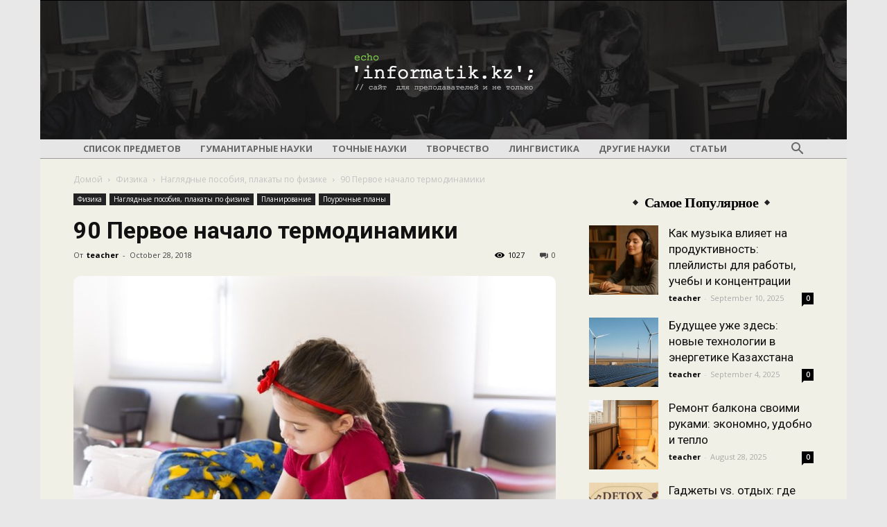

--- FILE ---
content_type: text/html; charset=utf-8
request_url: https://www.google.com/recaptcha/api2/aframe
body_size: 265
content:
<!DOCTYPE HTML><html><head><meta http-equiv="content-type" content="text/html; charset=UTF-8"></head><body><script nonce="diR8-yWkUoau0kbDorf9xw">/** Anti-fraud and anti-abuse applications only. See google.com/recaptcha */ try{var clients={'sodar':'https://pagead2.googlesyndication.com/pagead/sodar?'};window.addEventListener("message",function(a){try{if(a.source===window.parent){var b=JSON.parse(a.data);var c=clients[b['id']];if(c){var d=document.createElement('img');d.src=c+b['params']+'&rc='+(localStorage.getItem("rc::a")?sessionStorage.getItem("rc::b"):"");window.document.body.appendChild(d);sessionStorage.setItem("rc::e",parseInt(sessionStorage.getItem("rc::e")||0)+1);localStorage.setItem("rc::h",'1768963643782');}}}catch(b){}});window.parent.postMessage("_grecaptcha_ready", "*");}catch(b){}</script></body></html>